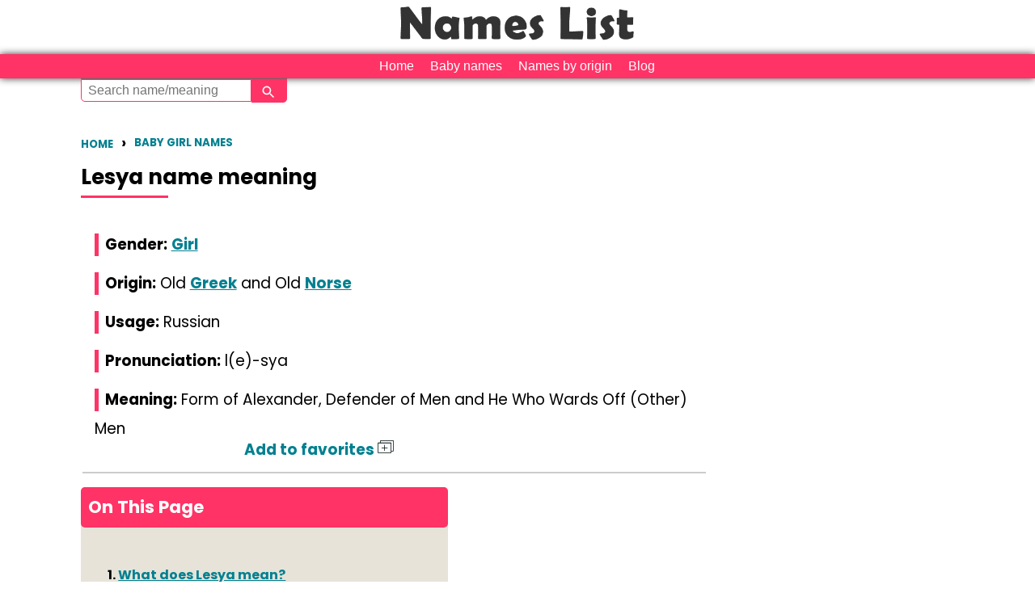

--- FILE ---
content_type: text/html; charset=UTF-8
request_url: https://www.nameslist.org/meaning/baby-name-Lesya
body_size: 28236
content:
<!DOCTYPE HTML>
<html lang="en">
<head>
<meta http-equiv="Content-Type" content="text/html; charset=utf-8">
<title>Name Lesya meaning, origin, popularity</title>
<meta name="Description" content="Meaning of Lesya with valuable insights. Uncover the origin of Lesya and proper pronunciation of Lesya along with popularity, namesakes, similar names, variants and much more to explore ">
<link rel="canonical" href="https://www.nameslist.org/meaning/baby-name-Lesya" />
<link rel="preconnect" href="https://fonts.googleapis.com">
<link rel="preconnect" href="https://fonts.gstatic.com" crossorigin>
<link href="https://fonts.googleapis.com/css2?family=Poppins:ital,wght@0,300;0,400;0,500;0,600;0,700;0,800;0,900&display=swap" rel="stylesheet">
<!--<link href="https://fonts.googleapis.com/css2?family=Open+Sans&display=swap" rel="stylesheet">-->
<style>
@charset "utf-8";/* CSS Document */
body {background:#FFFFFF;font: 13pt/16pt;line-height:1.5em;font-family:'Poppins', sans-serif;color:#000000;margin: 0px 0px 0px 0px;padding: 0px;}html{margin: 0;padding: 0;font-family:'Poppins', sans-serif;}::-webkit-scrollbar {width: 5px;} ::-webkit-scrollbar-track {border-radius: 10px;} ::-webkit-scrollbar-thumb {border-radius: 10px;background: #59ADEA; /* For browsers that do not support gradients */background: -webkit-linear-gradient(135deg, #FFFFFF, #FFFFFF); /* For Safari 5.1 to 6.0 */background: -o-linear-gradient(135deg, #FFFFFF, #FFFFFF); /* For Opera 11.1 to 12.0 */background: -moz-linear-gradient(135deg, #FFFFFF, #FFFFFF); /* For Firefox 3.6 to 15 */background: linear-gradient(135deg, #FFFFFF, #FFFFFF); /* Standard syntax */-webkit-box-shadow: inset 0 0 10px rgba(0,0,0,0.5); }a:link {color:#028090;text-decoration: underline;}a:visited {color:#028090;text-decoration: underline;}a:hover {color:#3d2b56;text-decoration: none;}p{font-family:'Poppins', sans-serif;font-size:14pt;line-height:1.6em;}h1{font-size:26px;color: #010101;font-family:'Poppins', sans-serif;margin-top:-10px;line-height:1.4em;}h2, h3{font-family:'Poppins', sans-serif;margin-top:80px;text-transform:uppercase;width:100%;display:inline-block;}h2{font-size: 22px;}h3{margin-top:50px;font-size: 18px;}h1:after, h2:after, h3:after, #sect_title:after{content: "";width:10%;display:block;border-bottom:3px solid #F36;height:5px;transition: 0.3s;}h1 a:link, h2 a:link, h3 a:link, h4 a:link, h1 a:visited, h2 a:visited, h3 a:visited, h4 a:visited{font-weight:bold;text-decoration:none;}h1 a:hover, h2 a:hover, h3 a:hover, h4 a:hover{font-weight:bold;color:#000;}hr {margin:0px;}h3,h4,p {margin-top:20px;margin-bottom:20px;line-height:1.5em;}.page {max-width:1100px;margin: 0 auto;padding: 0px;}#header {width:100%;text-align:center;}#header img{margin:0 auto;}.menu {width:98%;background:#FFB56A;text-align:right;padding-top:1px;padding-bottom:2px;padding-right:1%;display:inline-block;}.menu a:link {color:#FFF;background:#FF6A8F;padding-left:5px;padding-right:5px;margin-top:2px;display:inline-block;border-radius:5px;border:thin solid #FFF;text-decoration:none;}.menu a:visited {color:#FFF;background:#FF6A8F;padding-left:5px;padding-right:5px;margin-top:2px;display:inline-block;border-radius:5px;border:thin solid #FFF;text-decoration:none;}#browse {min-width:20px;min-height:20px;float:left;background:#C6B99B;padding:2px;margin:1px;text-align:center;border-radius:5px;color:#FFF;}#browse_f {min-width:20px;min-height:20px;float:left;background:#D55780;padding:2px;margin:1px;text-align:center;color:#FFF;border-radius:5px;}#bboth {min-width:20px;min-height:20px;float:left;background:#AAA;padding:2px;margin:1px;text-align:center;color:#FFF;border-radius:5px;}#browse a:link, #browse_f a:link, #browse a:visited, #browse_f a:visited, #bboth a:link, #bboth a:visited {color:#FFF;text-decoration:none;}#side {float:left;width:29%;height:4000px;}#main {float:left;width:1080px;padding-left:10px;padding-right:10px;display: inline-block;}p {margin-top: 15px;}#full {width:100%;display:inline-block;}#right {float:right;}#left {float:left;}#brk {width:100%;display:inline-block;}#srchlist {float:left;text-align:center;width:auto;}#name_bx, #name_bxg, #name_bxm {width:97%;display:inline-block;background:#AAA;color:#EEE;padding: 0% 1% 0% 1%;margin:0% 0% 0.25% 0%;}#name_bxm {color:#F8F5F1;background:#C6B99B;font-size:14px;}#name_bxg {color:#FAEBF0;background:#D55780;font-size:14px;}#name_bx a:link, #name_bxg a:link, #name_bxm a:link, #name_bx a:visited, #name_bxg a:visited, #name_bxm a:visited {color:#FFF;}#name {width:35%;display:inline-block;float:left;font-size:14px;vertical-align:middle;}#name-hn {width:15%;display:inline-block;background:#FBFBFB;}#sr_nm a:link, #sr_nm a:visited {font-family:'Poppins', sans-serif;width:48%;float:left;font-size:18px;font-weight:bold;line-height:1.8em;display:inline-block;background:#FBFBFB;padding:1%;text-decoration:underline;}#sr_nm a:hover{text-decoration:none;}#tag {float:left;background:#FF6A8F;padding-left:5px;padding-right:5px;margin:1px;text-align:center;color:#FFF;border-radius:5px;font-size:12px;vertical-align:middle;}#tag a:link, #tag a:visited, #tag a:hover {padding:10px;text-decoration:none;color:#FFF;}#means {width:60%;display:inline-block;vertical-align:middle;}#prev a:link, #prev a:visited, #next a:link, #next a:visited {float:left;background:#028090;padding:10px 20px;margin:30px 20px 30px 0;text-align:center;color:#FFF;font-size:16px;border-radius:5px;}#prev a:hover, #next a:hover {background:#3d2b56;}#left-ad {float:left;text-decoration:none;display:inline-block;}#left-content {float:left;padding-left:10px;max-width:750px;}#ln {width:100%;display:inline-block;}#srch-box {width:96%;padding:2%;margin-top:5px;margin-bottom:5px;background-color:#F36;color:#FFE6E6;float:left;font-size:12px;display:inline-block;text-align:center;box-shadow:0 0 5px #999;}#opt option, #opt select {float:left;width:130px;padding:5px 10px 5px 10px;line-height:1;border-radius:2px;background-color:#FFE6E6;color:#000;font-size:14px;-webkit-appearance:none;outline:none;}#gse option, #gse select {floqat:left;width:80px;padding:5px 10px 5px 10px;line-height:1;border-radius:2px;background-color:#FFE6E6;color:#000;font-size:14px;-webkit-appearance:none;outline:none;}#input {width:73%;margin-top:5px;background-color:#FFE6E6;font:Verdana, Geneva, sans-serif;font-size:14px;line-height:30px;float:left;}#submit {height:36px;width:24%;margin-top:5px;background-color:#333;font:Verdana, Geneva, sans-serif;font-size:16px;color:#FFF;float:left;}#four-one {width:15%;float:left;display:inline-block;font-size:18px;vertical-align:middle;}#four-two {width:15%;float:left;display:inline-block;vertical-align:middle;}#four-three {width:15%;float:left;display:inline-block;vertical-align:middle;}#four-four {width:50%;float:left;display:inline-block;vertical-align:middle;}#three-one {width:25%;display:inline-block;float:left;font-size:18px;vertical-align:middle;}#three-two {width:15%;display:inline-block;float:left;vertical-align:middle;}#three-three {width:60%;display:inline-block;float:left;font-size:16px;vertical-align:middle;}#cntnt {width:70%;margin-right:1%;float:left;display:block;vertical-align:middle;}#brmore a:link, #brmore a:visited{width:95%;padding:5px;margin-bottom:5px;background:#028090;font-size:18px;color:#FFF;text-align:center;display:inline-block;border:2px solid #028090;border-radius:5px;}#brmore a:hover{background:#3d2b56;text-decoration:none;}#headline {width:100%;display:inline-block;font-size:20px;vertical-align:middle;}#heading {width:100%;display:inline-block;font-size:18px;vertical-align:middle;text-decoration:underline;}#count {width:10%;display:inline-block;background:#555;font-size:16px;color:#FFF;padding:1%;margin:2px;vertical-align:middle;border-radius:5px;}#cntry {width:35%;display:inline-block;background:#FF6A8F;font-size:16px;color:#FFF;padding:1%;margin:2px;vertical-align:middle;border-radius:5px;}#rank {width:35%;display:inline-block;background:#FF6A8F;font-size:16px;color:#FFF;padding:1%;margin:2px;vertical-align:middle;border-radius:5px;}#forsame {width:25%;background:#FBFBFB;display:inline-block;vertical-align:middle;}#vname {width:65%;margin-right:30%;font-size:16px;line-height:20px;margin:1%;padding:5px;display:inline-block;border-radius:5px;}#vshare {width:75%;margin-right:20%;font-size:16px;line-height:20px;padding:5px;margin:1%;display:inline-block;border-radius:10px;}#vimg {width:96%;font-size:16px;line-height:1px;padding:1%;margin:1%;display:inline-block;}#vver {width:20%;margin-left:38%;margin-right:38%;font-size:14px;line-height:14px;padding:1%;margin:1%;display:inline-block;border-radius:5px;}#ln {width:100%;display:inline-block;}#vsub, #vres {height:30px;width:90px;border:1px solid #FFF;border-radius:5px;background-color:#FF6A8F;text-align:center;font:Verdana, Geneva, sans-serif;font-size:18px;color:#FFF;}#cmnt {width:98%;padding:1%;margin-top: 5px;display:inline-block;color:#000;background-color:#DED7C9;border-radius:5px;}#usr {width:98%;padding:1% 2% 1% 0%;float:left;display:inline-block;color:#336;font-weight: bold;text-align: right;}
#cont1, #cont2 {float:left;}#srashi, #snaksh {min-width:20px;min-height:20px;float:left;background:#555;padding:5px;margin:5px;border:1px solid #000;text-align:center;border-radius:5px;color:#FFF;display:inline-block;}#mrashi, #mnaksh {width:400px;padding:3px;margin-top:32px;display: block;background:#555;color:#FFF;font-size:16px;line-height:20px;text-align: center;float:left;border:1px solid #000;border-radius:5px;max-height:320px;z-index: 1020;display:none;position:absolute;}#mnaksh {overflow:scroll;}#pboy, #pgirl {width:48%;padding:1%;float:left;border-radius:5px;overflow:hidden;}#pgirl a:link {background:#FF6A8F;}#pboy a:link {background:#FF6A8F;}#pboy a:link, #pboy a:hover, #pboy a:visited, #pgirl a:link, #pgirl a:hover, #pgirl a:visited {width:98%;padding:1%;float:left;color:#FFF;font-size:14px;line-height:16px;text-decoration:none;}ul.state-list {list-style-type: none;margin: 0;padding: 0;text-align: center;width:100%;height:auto;padding-left:-50px;display:inline-block;overflow-x: scroll;overflow-y: hidden;white-space:nowrap;}ul.state-list li {margin-left:-150px;display: inline-block;height: 150px;margin: 0 1em 1em 0;position: relative;width: 150px;overflow-y: scroll;overflow-x:hidden;}span.state-ranking span {display: table-cell;text-align: center;vertical-align: middle;}.state-ranking {width: auto;opacity: 0;height:150px;overflow-x: scroll;overflow-y: hidden;white-space:nowrap;}span.state-ranking {background: rgba(0,0,0,0.5);color: white;cursor: pointer;display: table;left: 0;position: absolute;top: 0;width: 150px;opacity: 0;height:150px;overflow:scroll;}ul.state-list li:hover span.state-ranking {opacity: 1;}ul.state-list li.span.state-ranking:hover span.state-ranking {opacity: 100;}#varnts {font-size:16px;line-height:27px;}#orgn {background-color:#969;border-radius:1px;padding-top:4px;padding-left:3px;padding-right:5px;}#tests img { max-width:44%; width: auto\9; /* ie8 */ height: auto; vertical-align: bottom; margin:1%;box-shadow:0 0 10px #333;}#rrankings {width:100%;display:inline-block;background:#FF8DA9;font-size:16px;color:#FFF;margin-bottom:1px;vertical-align:middle;}#rankings {width:100%;display:inline-block;background:#FF386A;font-size:16px;color:#FFF;margin-bottom:1px;vertical-align:middle;}#prankings {width:100%;display:inline-block;background:#FF0946;font-size:16px;color:#FFF;margin-bottom:1px;vertical-align:middle;}#yr {width:20%;padding: 0% 0% 0% 1%;border-right: 2px solid #F2EFEA;display: inline-block;line-height: 24px;}#rnk {width:30%;padding: 0% 0% 0% 1%;border-right: 2px solid #F2EFEA;display: inline-block;line-height: 24px;}#cnt {width:40%;padding: 0% 0% 0% 1%;display: inline-block;line-height: 24px;}#rnk1 {width:96%;display:inline-block;background:#F45B69;font-size:16px;line-height:1.8em;color:#FFF;padding:2%;margin:2% 0%;vertical-align:middle;border-radius:5px;}#mainmeaning {width:96%;display:inline-block;background:#F36;font-size:16px;line-height:1.5em;color:#FFF;padding:2%;margin-left:0%;margin-right:0%;margin-bottom:15px;vertical-align:middle;border-radius:5px;}#dw {background-color:#F24A59;padding:2px 8px 2px 8px;border:1px solid #FFF;font-weight:bold;border-radius:5px;}#up {background-color:#1B998B;padding:2px 8px 2px 8px;border:1px solid #FFF;font-weight:bold;border-radius:5px;}#drp {color:#FF9896;background-image: url("https://www.nameslist.org/design/drp.jpg");background-repeat:no-repeat;padding-left:18px;font-style:italic;}#ele {color:#46DECD;background-image: url("https://www.nameslist.org/design/ele.jpg");background-repeat:no-repeat;padding-left:18px;font-style:italic;}#linechart_material {display: inline-block;}#charts{width:92%;max-width:92%;min-height:2px;max-height:300px;float:left;overflow-x: scroll;overflow-y: hidden;white-space:nowrap;display:block;}#newl {background-image:url(speak.png);min-width:18px;min-height:15px;background-size:cover; background-repeat:no-repeat;background-position:center center;display:inline-block; float:left;margin-right:10px; }#charts img {color:#FFF;display:inline-block;/*box-shadow:0 0 10px #666;*/}#more {width:96%;padding:1%;margin:1%;color:#FFF;background-color:#FF6A8F;border-radius:5px;cursor:pointer;}/* Add Animation */@-webkit-keyframes animatetop {from {top:-300px; opacity:0}to {top:0; opacity:1}}@keyframes animatetop {from {top:-300px; opacity:0}to {top:0; opacity:1}}/* The Close Button */.close {color: white;float: right;font-size: 28px;font-weight: bold;}.close:hover,.close:focus {color: #000;text-decoration: none;cursor: pointer;}#ftr {width:98%;padding:1%;display:inline-block;background-color:#FF6A8F;}canvas {display: block;margin: 0 auto;}.sign {font-family:'Poppins', sans-serif;font-size: 80px;padding: 1%;margin-top: 1%;width:98%;display: inline-block;}#nrh, #nfp, #nlk, #nsk {width:96%;padding:2%;margin-bottom:5px;margin-top: 25px;font-size:18px;color:#FFF;text-align:center;color:#FFF;text-decoration:none;display:inline-block;}#nrh a:link, #nrh a:visited, #nrh {color:#FFF;background:#D55780;text-decoration:none;width:92%;display:inline-block;}#nfp a:link, #nfp a:visited, #nfp {color:#FFF;background-color:#FFBB55;text-decoration:none;width:92%;display:inline-block;}#nlk a:link, #nlk a:visited, #nlk {color:#FFF;background:#78D178;text-decoration:none;width:92%;display:inline-block;}#nsk a:link, #nsk a:visited, #nsk {color:#FFF;background-color:#FF59D6;text-decoration:none;width:92%;display:inline-block;}#nrh a:hover {color:#FFF;background:#B52D59;text-decoration:none;width:92%;display:inline-block;}#nfp a:hover {color:#FFF;background-color:#CE7B00;text-decoration:none;width:92%;display:inline-block;}#nlk a:hover {background:#3AAB3A;text-decoration:none;width:92%;display:inline-block;}#nsk a:hover {color:#FFF;background-color:#B70089;text-decoration:none;width:92%;display:inline-block;}#footer{position:relative;width:100%;padding:5% 0;margin-top:80px;color:#9B9B9B;background-color:#2B0015;display:flex;flex-wrap:wrap;align-items:center;justify-content:center;column-gap:20px;}#footer a{font-weight:bold;}#footer #copyright{font-size:8pt;flex:0 0 100%;text-align:center;}#footer #cptpage {display:flex;align-items:center;justify-content:center;padding:3% 0;flex:1;}#footer #cptpage a{color:#FFF;text-decoration: none;}#footer #cptpage a:hover{text-decoration: underline;}#footer #cptpage a:not(:last-child):after{content:"\2758";padding: 0 15px 0 15px;color:#555;}#footer .footer-heading{font-weight:300;text-transform:uppercase;}#footer #other-sites {display:flex;flex-direction:column;align-items: center;flex:1;border-right:2px solid #555;border-radius:2px;}#footer #other-sites a{color:#FFFFFF;text-decoration: none;}#footer #other-sites a:hover {color:#FFFFFF;text-decoration: underline;}#addnsbtn {padding:1%;padding-left: 10px;padding-right: 10px;height:18px;font-size: 14px;line-height: 18px;color:#FFF;display: inline-block;overflow: hidden;border-radius: 5px;/*border-radius: 40px 0px 0px 40px;*/}#addnsbtn {background-image: linear-gradient(to bottom right, #ADC65E, #7D9434);background-color: #7D9434;}#m_title, #m_title a:link, #m_title a:visited, #m_name, #m_name a:link, #m_name a:visited {color:#028090;}#f_title, #f_title a:link, #f_title a:visited, #f_name, #f_name a:link, #f_name a:visited{color:#028090;}#mf_title, #mf_title a:link, #mf_title a:visited, #mf_name, #mf_name a:link, #mf_name a:visited{color:#028090;}#m_title a:hover, #f_title a:hover, #mf_title a:hover{color:#3d2b56;text-decoration:none;}.trend_art{width:100%; display:inline-block;}.trend_art a:link,.trend_art a:hover, .trend_art a:visited {width:100%;color:#555;text-decoration:underline;}.rel_art{width:48%; margin:1%; float:left;font-family:'Poppins', sans-serif;display:inline-block;overflow:hidden;text-decoration:underline;}.rel_art img {width:100%;object-fit:contain;border-radius:10px;border-bottom:none;}.rel_art img:hover {box-shadow:0 0 5px #333;}.title_art{font-size:15pt;font-weight:bold;width:100%;padding:1% 0 2% 0;line-height:1.5em;display:inline-block;vertical-align:middle;}#side .rel_art{width:98%;}.title_art a:link, .title_art a:visited {text-decoration:underline;}.title_art a:hover{text-decoration:none;color:#000;}#sect_title{font-size:18pt;font-weight:bold;font-family:'Poppins', sans-serif;width:94%;margin:5% 3% 0 3%;display:inline-block;}
#add.bSex{stroke:#71C0EF;fill:#FFFFFF;}#add.gSex{stroke:#e65fa2;fill:#FFFFFF;}#add.uSex{stroke:#67C7BC;fill:#FFFFFF;}#add{stroke:#67C7BC;fill:#FFFFFF;}#add.bSex:hover{stroke:#71C0EF;fill:#71C0EF;}#add.gSex:hover{stroke:#e65fa2;fill:#e65fa2;}#add.uSex:hover{stroke:#67C7BC;fill:#67C7BC;}#add:hover{stroke:#67C7BC;fill:#67C7BC;}#remove.bSex{stroke:#71C0EF;fill:#71C0EF;}#remove.gSex{stroke:#e65fa2;fill:#e65fa2;}#remove.uSex{stroke:#67C7BC;fill:#67C7BC;}#remove svg{stroke:#67C7BC;fill:#67C7BC;}.d-div{width:100%;height:1px;display:inline-block;margin:0;padding:0;}.author-snippet{width:100%;display:inline-block;}.author-snippet img{border-radius: 50%;width:60px;height:60px;float:left;margin-right:10px;}.author-name{margin-top:5px;font-size:12pt;line-height:1.4em;}.updated-on{font-size:12pt;line-height:1.8em;}#footer{justify-content:top;align-items:flex-start;}#sitelinks, #siteinfo{flex:1;display:flex;flex-direction:column;align-items: left;padding-left:5%;line-height:1.8em;flex:1;/*border-right:2px solid #555;*/border-radius:2px;}#sitelinks a{color:#FFF;text-decoration:none;}#sitelinks a:hover{text-decoration:underline;}#footer #cptpage a:not(:last-child):after{content:"";padding: 0;}#footer #cptpage, #footer #other-sites{flex-direction:column;align-items:flex-start;justify-content:left;line-height:1.8em;}#social-pages{margin-top:30px;}#social-pages .instagram{height:34px;width:34px;margin-bottom:-2px;margin-top:-2px;}#social-pages .youtube{height:110px;width:110px;margin-bottom:-40px;margin-top:-40px;padding:0 10px;overflow:hidden;}#social-pages .pinterest{padding:0 10px;overflow:hidden;}@media screen and (max-width: 1100px) {#main {width:96%;padding-left:2%;padding-right:2%;}#cntnt {width: -webkit-calc(98% - 350px);width: -moz-calc(98% - 350px);width: calc(98% - 350px);float:left;}#side{width:320px;float:left;height:auto;}}@media screen and (max-width: 900px) {body {font: 18px;max-width:100%;display:inline-block;}h1:after, h2:after, h3:after, #sect_title:after{width:30%;}p{font-size:14pt;line-height:1.6em;}.page {width:92%;padding:0 4%;}#main {width:100%;max-width:100%;padding-left:0%;padding-right:0%;}#cntnt {width:100%;margin-right:0%;float:left;display:inline-block;vertical-align:middle;}#side {float:left;width:98%;height:auto;}#mrashi, #mnaksh {width:98%;position:absolute;}#cntnt img { max-width:100%; width: auto\9; /* ie8 */ height: auto; vertical-align: bottom; }#name_bx, #name_bxg, #name_bxm {width:96%;border-radius:0px;overflow:hidden;font-size:14px;padding: 0% 1% 0% 1%;margin:0% 0% 0.15% 0%;display: inline-block;}#name{width:35%;display:inline-block;float:left;font-size:14px;vertical-align:middle;}#rnk1 {width:96%;display:inline-block;background:#F45B69;font-size:16px;line-height:1.8em;color:#FFF;padding:2%;margin:2% 0%;vertical-align:middle;border-radius:5px;}#mainmeaning {width:96%;display:inline-block;background:#F36;font-size:16px;line-height:1.8em;color:#FFF;padding:2%;margin-left:0%;margin-right:0%;margin-bottom:15px;vertical-align:middle;border-radius:5px;}#nat_sid {overflow:hidden;}#four-two, #four-three, #four-four, #three-two, #three-three, #means {font-size:14px;}#four-one, #three-one {font-size:16px;}#charts {width:350px;}#push {position:sticky;height:120px;width:100%;text-align: center;right: 0px;bottom:0px;display:block;background-color: #356C6D;z-index: 1000;}#men {width:96%;padding:1%;}.rel_art{width:100%;margin:0 0 5% 0;}#sect_title{font-size:16pt;width:100%;margin:8% 0% 5% 0%;}#footer{flex-direction:column;padding:10% 0;}#footer #other-sites{border-right:0;border-bottom:2px solid #222;border-radius:2px;padding-bottom:2em;margin-bottom:1em;}#footer #cptpage {flex:1;}#sitelinks, #siteinfo{width:70%;border-right:0;align-items:start;text-align:left;row-gap:0.5rem;border-bottom:2px solid #333;border-radius:2px;padding:0 0 2em 0;margin-left:10%;margin-bottom:1em;}#footer #other-sites{width:100%;border-bottom:2px solid #333;}#footer #cptpage{text-align:left;justify-content:start;align-content:flex-start;padding:0;}#copyright{width:100%;text-align:center;}#social-pages{max-height:60px;width:120%;margin-top:30px;margin-bottom:20px;overflow:hidden;}#social-pages .instagram{height:40px;width:40px;margin-bottom:-10px;margin-top:0px;}#social-pages .youtube{height:140px;width:140px;margin-bottom:-62px;margin-top:-48px;padding:0 7px;overflow:hidden;}#social-pages .pinterest, #social-pages .facebook{padding:0 6px;overflow:hidden;height:34px;width:34px;margin-bottom:-6px;margin-top:0px;}}@charset "utf-8";
tr:nth-child(even) {background-color: #E7E3D9;}tr a:link, tr a:hover, tr a:visited {color: #028090;font-weight: bold;font-style: normal;}.nTitle {white-space: nowrap;font-size:16px;margin-right: 10px;display: inline-block;}table {font-size:13px;font-family:'Poppins', sans-serif;width:98%;}th {text-align:left;padding:5px 10px;color: #FFF;background-color: #F36;}td {padding-right:10px; padding-top:5px; padding-bottom:5px;font-style: italic;}.breadcrumb{font-size:10pt;line-height:24px;list-style-type:none;padding:0 0 0 0;width:100%;display:inline-block;}.breadcrumb li{float:left;margin:0 10px 0 0;text-transform:uppercase;font-weight:bold;}.breadcrumb li a:link, .breadcrumb li a:visited{text-decoration:none;line-height:24px;font-weight:bold;}.breadcrumb li a:hover{color:#333;font-weight:bold;}.breadcrumb li:not(:last-child):after {content:"\203A";font-size:14pt;line-height:24px;margin:0 0 0 10px;}.filterBar{width:98%;padding:1%;display: inline-block;}.browse, .browseBoy, .browseGirl, .currentPage {float:left;padding: 0.5%;margin: 0.2%;width: 5.8%;text-align: center;color: #000;border: solid 1px #000;background-color: #4CB3A0;background-image: linear-gradient(45deg, #4CB3B0, #4CB3A0);border-radius: 10px 10px 0px 10px;}.browseBoy {background-color: #3399FF;background-image: none;border: solid 1px #0E86FF;}.browseGirl {background-color: #F9069B;background-image: none;border: solid 1px #D80586;}.currentPage {background-color: #FFFFFF;background-image: none;}.browse a:link, .browse a:hover, .browse a:visited,.browseBoy a:link, .browseBoy a:hover, .browseBoy a:visited,.browseGirl a:link, .browseGirl a:hover, .browseGirl a:visited {color: #FFF;}.currentPage a:link, .currentPage a:visited {color: #028090;font-weight: bold;background-color: #FFF;}.genderPicker{color#000;float:left;padding: 0.5%;margin: 0.2%;width: 10%;text-align: center;border-radius: 5px 5px 0px 0px;}#origin {float:left;padding: 1%;margin: 0.2%;idth:30%;background-color: #FFF;font-size: 16px;text-align: center;border-radius: 5px 5px 0px 0px;}#regionalOrigin{float:left;padding: 0.7%;margin: 0.2%;width:25%;background-color: #FFF;font-size: 16px;text-align: center;border-radius: 5px 5px 0px 0px;}.mcol {padding-top: 0.8%;background-color: #3399FF;border:solid 1px #3399FF;}.gcol {padding-top: 0.8%;background-color: #F9069B;border:solid 1px #F9069B;}.acol {padding-top: 0.8%;background-color: #4CB3A0;border:solid 1px #4CB3A0;}.dcol {color: #000;border:solid 1px #000;}.gcol a:link,.mcol a:link,.acol a:link,.acol a:hover.gcol a:hover.mcol a:hover,.gcol a:visited,.mcol a:visited,.acol a:visited{color:#FFF;text-decoration:none;}.genderPicker.acol:hover{background-color:#3F9686;text-decoration:none;}.genderPicker.mcol:hover{background-color:#0E86FF;text-decoration:none;}.genderPicker.gcol:hover{background-color:#D80586;text-decoration:none;}.gSex, .bSex, .uSex{width:3px;height:20pt;display: block;float:left;background-color: #028090;margin-right: 5px;}.bSex{background-color: #028090;}.uSex{background-color: #028090;}.bSign, .gSign, .uSign {width:25px;color:#FFF;margin:0.5%;font-size: 12px;font-style: normal;font-weight: bolder;text-align: center;border-radius: 100pt;display: inline-block;}.bSign {background-color: #3399FF;}.gSign {background-color: #F9069B;}.uSign {background-color: #4CB3A0;}.nTitle {white-space: nowrap;font-size:16px;margin-right: 10px;display: inline-block;}.active_page, .pagination a:link, .pagination a:visited {min-width:3%;padding:0.1% 1%;margin: 0% 0.2%;color: #FFF;display: inline-block;text-align: centepaginar;border-radius: 4px;background-color: #028090;background-image: linear-gradient(45deg, #4CB3B0, #419989);border: solid 1px #3C8E7F;border-radius: 5px;}.active_page {color: #000;background-color: #FFF;background-image: none;border: solid 1px #000;font-weight: bold;display: inline-block;text-align: center;}.halfPage {width:48%;margin:1%;float:left;}.paginationBar {margin: 8% 0.5%;display: inline-block;width:99%;}ul.bottomBrowse {  font-family:'Poppins', sans-serif; padding: 1px 2px 1px 2px;  list-style: none;  color:#000;}ul.bottomBrowse li {  display: inline-block;  font-size: 13px;  margin: 0.5% 3%;}ul.bottomBrowse li a:link, ul.bottomBrowse li a:visited{color:#028090;font-weight: bold;}ul.bottomBrowse li a:hover {font-weight: bold;}ul.bottomBrowse li+li:before {  margin: 0.5% 3%;  color: black;  content: '\007C';}ul.listHeadings {float:left;font-family:'Poppins', sans-serif;font-weight: bold;width:48%;padding: 1%;list-style-type: none;color:#000;}ul.listHeadings li {  font-size: 15px;padding: 4% 2%;border-bottom: solid 1px #DDD;}ul.listHeadings ul li {padding:0.5%;list-style-type:none;border-bottom: 0px;}.backGirl, .backGirl a:link, .backGirl a:visited {color:#FFF;background-color: #F9069B;}.backBoy, .backBoy a:link, .backBoy a:visited {color:#FFF;background-color: #3399FF;}.genderBoy, .genderBoy a:link, .genderBoy a:visited {color:#028090;}.genderGirl, .genderGirl a:link, .genderGirl a:visited {color:#028090;}.uLine {text-decoration: underline;}.ms_f {width:98%;padding:1%;float:left;}.ms_f img {width:40%;margin-right:1%;float:left;}.te_t a:link, .te_t a:hover, .te_t a:visited {color:#028090;font-size:18px;margin-bottom:10px;font-weight:bold;display:inline-block;}#favoriteBar{position:relative;float:right;padding:3px 8px;z-index:999;background-color:#FF3366;color:#FFFFFF;display:none;border-radius:0px 0px 5px 5px;border-top:solid 1px #666;}#favoriteBar a:link,#favoriteBar a:hover,#favoriteBar a:visited {color:#FFF;text-decoration:none;}@media screen and (max-width: 768px) {.filterBar{width:100%;padding:1% 0;}.browse,.browseBoy,.browseGirl, .currentPage {font-size:12pt;padding: 0.2% 1%;margin: 0.2%;width: 8%;}mcol, .gcol, .acol, .dcol {padding: 0.2%;}.genderPicker {padding: 1.6%;margin: 0.2%;width: 19%;}#regionalOrigin{width:95%;}#origin {width:30%;padding:2% 0.5%}.pagination a:link, .pagination a:hover, .pagination a:visited, .active {min-width:5%;margin: 1% 0.2%;}ul.listHeadings li {padding: 8% 1%;}.ms_f {width:98%;padding:1%;float:left;}#favoriteBar{position:fixed;right:0;top:0;margin-top:42px;margin-right:5px;border:0px;z-index:999;}}@charset "UTF-8";
#men {
	display:none;
	width:98%;
	padding:1%;
	font-size:16px;
	text-align:center;
	color:#333;
	cursor: pointer;
}
#header img{
	width:300px;
	height:60px;
}
#MenuBar1 {
	width:98%;
	padding: 0% 1%;
	background-color:#F36;
	display:inline-block;
	box-shadow:0 0 10px #333;
	text-align:center;
	margin:0 auto;
	z-index:1000;
}
ul.MenuBarHorizontal
{
	margin:0px;
	padding:0px;
	list-style-type: none;
	font-size: 100%;
	cursor: default;
	z-index:1000;
}
/* Set the active Menu Bar with this class, currently setting z-index to accomodate IE rendering bug: http://therealcrisp.xs4all.nl/meuk/IE-zindexbug.html */
ul.MenuBarActive
{
	z-index: 1000;
}
/* Menu item containers, position children relative to this container and are a fixed width */
ul.MenuBarHorizontal li
{
	margin: 0;
	padding: 0;
	list-style-type: none;
	font-size: 100%;
	position: relative;
	text-align: left;
	cursor: pointer;
	font-family: 'Montserrat', sans-serif;
	display:inline-block;
}
/* Submenus should appear below their parent (top: 0) with a higher z-index, but they are initially off the left side of the screen (-1000em) */
ul.MenuBarHorizontal ul
{
	margin: 0;
	padding: 0;
	list-style-type: none;
	font-size: 100%;
	background-color:#F36;
	z-index: 1020;
	cursor: pointer;
	position: absolute;
	text-align: left;
	left: -1000em;
	box-shadow:0 0 10px #333;
}
/* Submenu that is showing with class designation MenuBarSubmenuVisible, we set left to auto so it comes onto the screen below its parent menu item */
ul.MenuBarHorizontal ul.MenuBarSubmenuVisible
{
	left: auto;
}
/* Menu item containers are same fixed width as parent */
ul.MenuBarHorizontal ul li
{
	width:100%;
	white-space: nowrap;
	text-align: left;
	font-family: 'Actor', sans-serif;
	display:inline-block;
	cursor: pointer;
}
/* Submenus should appear slightly overlapping to the right (95%) and up (-5%) */
ul.MenuBarHorizontal ul ul
{
	position: absolute;
	margin: -5% 0 0 95%;
}
/* Submenu that is showing with class designation MenuBarSubmenuVisible, we set left to 0 so it comes onto the screen */
ul.MenuBarHorizontal ul.MenuBarSubmenuVisible ul.MenuBarSubmenuVisible
{
	left: auto;
	top: 0;
}

/*******************************************************************************

 DESIGN INFORMATION: describes color scheme, borders, fonts

 *******************************************************************************/

/* Submenu containers have borders on all sides */
ul.MenuBarHorizontal ul
{
	border: 0px solid #CCC;
}
/* Menu items are a light gray block with padding and no text decoration */
ul.MenuBarHorizontal a
{
	font-size:16px;
	display: block;
	cursor: pointer;
	background-color:#F36;
	padding:0.2em 0.5em;
	color: #FFF;
	text-decoration: none;
}
ul.MenuBarHorizontal
{
	font-size:14px;
	display: block;
	cursor: pointer;
	background-color:#F36;
	color: #FFF;
	text-decoration: none;
}
/* Menu items that have mouse over or focus have a blue background and white text */
ul.MenuBarHorizontal a:hover, ul.MenuBarHorizontal a:focus
{
	background-color:#333;
	color: #FFF;
	box-shadow:0 0 10px #333;
	display: block;
}
/* Menu items that are open with submenus are set to MenuBarItemHover with a blue background and white text */
ul.MenuBarHorizontal a.MenuBarItemHover, ul.MenuBarHorizontal a.MenuBarItemSubmenuHover, ul.MenuBarHorizontal a.MenuBarSubmenuVisible
{
	background-color: #333;
	color: #FFF;
}

/*******************************************************************************

 SUBMENU INDICATION: styles if there is a submenu under a given menu item

 *******************************************************************************/

/* Menu items that have a submenu have the class designation MenuBarItemSubmenu and are set to use a background image positioned on the far left (95%) and centered vertically (50%) */
ul.MenuBarHorizontal a.MenuBarItemSubmenu
{
	background-image: url(SpryMenuBarDown.gif);
	background-repeat: no-repeat;
	background-position: 95% 50%;
}
/* Menu items that have a submenu have the class designation MenuBarItemSubmenu and are set to use a background image positioned on the far left (95%) and centered vertically (50%) */
ul.MenuBarHorizontal ul a.MenuBarItemSubmenu
{
	background-image: url(SpryMenuBarRight.gif);
	background-repeat: no-repeat;
	background-position: 95% 50%;
}
/* Menu items that are open with submenus have the class designation MenuBarItemSubmenuHover and are set to use a "hover" background image positioned on the far left (95%) and centered vertically (50%) */
ul.MenuBarHorizontal a.MenuBarItemSubmenuHover
{
	background-image: url(SpryMenuBarDownHover.gif);
	background-repeat: no-repeat;
	background-position: 95% 50%;
}
/* Menu items that are open with submenus have the class designation MenuBarItemSubmenuHover and are set to use a "hover" background image positioned on the far left (95%) and centered vertically (50%) */
ul.MenuBarHorizontal ul a.MenuBarItemSubmenuHover
{
	background-image: url(SpryMenuBarRightHover.gif);
	background-repeat: no-repeat;
	background-position: 95% 50%;
}

#searchButton {
	float:left;
	margin-top: 10px;
	margin-left: 0px;
	width:5%;
	height:30px;
	display:none;
	}
	#searchBarTop {
		position: relative;
		float:left;
		margin-left: 10px;
		width:255px;
		display: inline-block;
		border-top:solid 1px #666;
	}
	#searchBarTop input {
		padding: 1.5% 0.5% 1.5% 3%;
		font-size: 16px;
		width:200px; 
		float:left;
		border:solid 1px #F36;
		border-radius: 0px 0px 0px 5px;
	}
	#searchSubmit svg {
		float:left;
		margin-top: 2px;
		margin-left:10px;
		width:20px;
		height:20px;
	}
	#searchSubmit {
		padding: 0.6%;
		width:44px;
		height: 29px;
		float:left;
		background: #F36;
		border:none;
		text-decoration:none;
		border-radius: 0px 0px 5px 0px;
	}
@media screen and (max-width: 768px) {
	#top-pl {
		width:100%;
		height: 40px;
		position: fixed;
		display: block;
		background-color: #FFF;	
		z-index: 1200;	
		border-bottom: 2px solid #F36;
		margin-top: 0px;
	}
	#header {
		width:85%;
		height: 40px;
		float: left;
		z-index: 1030;
		display: inline-block;
		background-color: #FFF;
	}
	#header img {
		height:auto;
		width:auto;
		margin-top: 1%;
		max-width: 80%;
        max-height: 80%;
        display: block;
	}
	#men {
		width:17%;
		height:25px;
		float: left;
		padding: 0%;
		margin-top: 8px;
		font-size: 25px;
		font-weight: bold;
		display:inline-block;
		border-right:1px solid #DDD;	
		cursor: pointer;
	}
	#MenuBar1 
	{
		display:none;
		background-color:#F36;
		background-image: linear-gradient(45deg, #F36, #F38);
		box-shadow:0 0 0px #333;
		border-bottom: 2px solid #333;
	}
	#searchButton {
		float:left;
		margin-top: 8px;
		margin-left: 0px;
		padding-left: 4%;
		width:30px;
		height:25px;
		border-left:1px solid #DDD;	
		display: inline-block;
	}
	#searchButton svg {
		width:25px;
		height:25px;		
	}
	ul.MenuBarHorizontal li
	{
		text-align: left;
		width:98%;
		display:inline-block;
		background-color: transparent;
		margin: 1% 0% 1% 5%;
		cursor: pointer;
	}
	ul.MenuBarHorizontal li a
	{
		padding:1% 0.5% 1% 2%;
		display:inline-block;
		color: #FFF;
		background-color: transparent;
		cursor: pointer;
	}
	ul.MenuBarHorizontal ul li
	{
		width:28%;
		display:inline-block;
		font-family: 'Actor', sans-serif;
		background-color:transparent;
		float: left;
		margin: 0.5% 0.5% 0.5% 10%;
		cursor: pointer;
	}
	ul.MenuBarHorizontal ul li a
	{
		display:inline-block;
	}
	ul.MenuBarHorizontal li:hover, ul.MenuBarHorizontal li:focus, ul.MenuBarHorizontal a:hover, ul.MenuBarHorizontal a:focus
	{
		color:#000;
		background-color:transparent;
		display: inline-block;
		box-shadow:0px 0px 0px #333;
		text-decoration: underline;
	}
	ul.MenuBarHorizontal a.MenuBarItemHover, ul.MenuBarHorizontal a.MenuBarItemSubmenuHover, ul.MenuBarHorizontal a.MenuBarSubmenuVisible
	{
		background-color: transparent;
		text-decoration: underline;
		color: #000;
	}
	ul.MenuBarHorizontal ul
	{
		width:100%;
		position:relative;
		left: 0em;
		cursor: pointer;
	}
	.page {
		margin-top: 50px;
		display: inline-block;
	}
	#searchBarTop {
		position: fixed;
		left:0;
		top:0;
		width:100%;
		margin-top:41px;
		text-align: center;
		display: none;
		margin-left: 0px;
		border-top:0px;
		z-index: 1200;
	}
	#searchBarTop input {
		padding: 0% 3%;
		font-size: 16px;
		width:77%; 
		height:36px;
		float:left;
		border:solid 1px #F36;
		border-radius: 0px;
	}
	#searchSubmit svg {
		margin:auto;
		display:block;
		width:34px;
		height:34px;
	}
	#searchSubmit {
		text-align: center;
		padding: 0% 0% 0% 4%;
		width:16.5%;
		height:38px;
		display: inline-block;
		float:left;
		background: #F36;
		border-radius: 0px;
	}
}
/*******************************************************************************

 BROWSER HACKS: the hacks below should not be changed unless you are an expert

 *******************************************************************************/

/* HACK FOR IE: to make sure the sub menus show above form controls, we underlay each submenu with an iframe */
ul.MenuBarHorizontal iframe
{
	position: absolute;
	z-index: 1010;
	filter:alpha(opacity:0.1);
}
/* HACK FOR IE: to stabilize appearance of menu items; the slash in float is to keep IE 5.0 from parsing */
@media screen, projection
{
	ul.MenuBarHorizontal li.MenuBarItemIE
	{
		display: inline;
		f\loat: left;
		background: #FFF;
	}
}
</style>
<meta name="viewport" content="width=device-width, initial-scale=1.0, minimum-scale=1">
<meta http-equiv="X-UA-Compatible" content="IE=Edge"/>
<meta name="apple-mobile-web-app-capable" content="yes"/>
<meta name="mobile-web-app-capable" content="yes"/>
<link rel="icon" href="https://www.nameslist.org/favicon.ico" type="image/x-icon">
<link rel="icon" sizes="36x36" href="https://www.nameslist.org/android-icon-36x36.png" />
<link rel="icon" sizes="48x48" href="https://www.nameslist.org/android-icon-48x48.png" />
<link rel="icon" sizes="72x72" href="https://www.nameslist.org/android-icon-72x72.png" />
<link rel="icon" sizes="96x96" href="https://www.nameslist.org/android-icon-96x96.png" />
<link rel="icon" sizes="144x144" href="https://www.nameslist.org/android-icon-144x144.png" />
<link rel="icon" sizes="192x192" href="https://www.nameslist.org/android-icon-192x192.png" />
<link rel="apple-touch-icon" href="https://www.nameslist.org/apple-icon-57x57.png">
<link rel="apple-touch-icon" sizes="76x76" href="https://www.nameslist.org/apple-icon-76x76.png">
<link rel="apple-touch-icon" sizes="120x120" href="https://www.nameslist.org/apple-icon-120x120.png">
<link rel="apple-touch-icon" sizes="152x152" href="https://www.nameslist.org/apple-icon-152x152.png">
<link rel="apple-touch-icon" sizes="180x180" href="https://www.nameslist.org/apple-icon-180x180.png">


<!-- Google tag (gtag.js) -->
<script async src="https://www.googletagmanager.com/gtag/js?id=G-MCJ48EPF7G"></script>
<script>
  window.dataLayer = window.dataLayer || [];
  function gtag(){dataLayer.push(arguments);}
  gtag('js', new Date());

  gtag('config', 'G-MCJ48EPF7G');
</script>


<script data-grow-initializer="">!(function(){window.growMe||((window.growMe=function(e){window.growMe._.push(e);}),(window.growMe._=[]));var e=document.createElement("script");(e.type="text/javascript"),(e.src="https://faves.grow.me/main.js"),(e.defer=!0),e.setAttribute("data-grow-faves-site-id","U2l0ZTo0MGQyNTJkMS1mZTE4LTQ5M2YtOTRiZS0zZWNhZWNkMWU3ZjM=");var t=document.getElementsByTagName("script")[0];t.parentNode.insertBefore(e,t);})();</script>


<script type="text/javascript" async="async" data-noptimize="1" data-cfasync="false" src="//scripts.scriptwrapper.com/tags/40d252d1-fe18-493f-94be-3ecaecd1e7f3.js"></script>

</head>
<body>
<div id="top-pl">
<div id="header">
<div id="men" onClick="expand('MenuBar1')">&#9776;</div><a href="https://www.nameslist.org/"><img alt="Nameslist Logo" src="https://www.nameslist.org/design/logo.png"></a>
</div>
<div id="MenuBar">
<ul id="MenuBar1" class="MenuBarHorizontal">
  <li><a href="https://www.nameslist.org/">Home</a></li>
  <li><a href="https://www.nameslist.org/baby-names.html">Baby names</a>
  <ul>  
	  <li><a href="https://www.nameslist.org/popular-baby-names.html">Most popular names</a></li>
	  <li><a href="https://www.nameslist.org/unique-baby-names.html">Unique baby names</a></li>
	  <li><a href="https://www.nameslist.org/boys-names.html">Baby boy names</a></li>
	  <li><a href="https://www.nameslist.org/girls-names.html">Baby girl names</a></li>
	  <li><a href="https://www.nameslist.org/unisex-baby-names/">Unisex baby names</a></li>
	  <li><a href="https://www.nameslist.org/celebrity-baby-names/">Celebrity Baby names</a></li>
  </ul>
  </li>
  <li><a href="https://www.nameslist.org/baby-names.html">Names by origin</a>
  <ul>  
	  <li><a href="https://www.nameslist.org/african-baby-names.html">African names</a></li>
	  <li><a href="https://www.nameslist.org/arabic-baby-names.html">Arabic names</a></li>
	  <li><a href="https://www.nameslist.org/biblical-baby-names.html">Biblical names</a></li>
	  <li><a href="https://www.nameslist.org/dutch-baby-names.html">Dutch names</a></li>
	  <li><a href="https://www.nameslist.org/english.html">English names</a></li>
	  <li><a href="https://www.nameslist.org/french-baby-names.html">French names</a></li>
	  <li><a href="https://www.nameslist.org/german-baby-names.html">German names</a></li>
	  <li><a href="https://www.nameslist.org/hebrew-baby-names.html">Hebrew names</a></li>
	  <li><a href="https://www.nameslist.org/indian.html">Indian names</a></li>
	  <li><a href="https://www.nameslist.org/irish-baby-names.html">Irish names</a></li>
	  <li><a href="https://www.nameslist.org/italian-baby-names.html">Italian names</a></li>
	  <li><a href="https://www.nameslist.org/portuguese-baby-names.html">Portuguese names</a></li>
	  <li><a href="https://www.nameslist.org/scottish-baby-names.html">Scottish names</a></li>
	  <li><a href="https://www.nameslist.org/spanish-baby-names.html">Spanish names</a></li>
  </ul>
	</li>
  <li><a href="https://www.nameslist.org/article/">Blog</a></li>
</ul>
<div id="searchButton"><svg viewbox="0 0 24 24" fill="#333"><path d="M15.5 14h-.79l-.28-.27A6.471 6.471 0 0 0 16 9.5 6.5 6.5 0 1 0 9.5 16c1.61 0 3.09-.59 4.23-1.57l.27.28v.79l5 4.99L20.49 19l-4.99-5zm-6 0C7.01 14 5 11.99 5 9.5S7.01 5 9.5 5 14 7.01 14 9.5 11.99 14 9.5 14z"></path></svg></div>
</div>
</div>
<div class="page">
    
  <div id="searchBarTop"><form action="https://www.nameslist.org/results.php" method="POST"><input type="text" id="searchText" name="query" placeholder="Search name/meaning"/><button id="searchSubmit"><svg viewbox="0 0 24 24" fill="#FFF"><path d="M15.5 14h-.79l-.28-.27A6.471 6.471 0 0 0 16 9.5 6.5 6.5 0 1 0 9.5 16c1.61 0 3.09-.59 4.23-1.57l.27.28v.79l5 4.99L20.49 19l-4.99-5zm-6 0C7.01 14 5 11.99 5 9.5S7.01 5 9.5 5 14 7.01 14 9.5 11.99 14 9.5 14z"></path></svg></button></form></div>
<div id="favoriteBar"></div><div style="width:100%;display:inline-block;">
</div>	<style type="text/css">@import url('https://fonts.googleapis.com/css2?family=Actor&display=swap');a:link{color:#028090;text-decoration:underline;}.gSex a:link, .bSex a:link, .uSex a:link, .genderBoy a:link, .genderGirl a:link, .gSex a:visited, .bSex a:visited, .uSex a:visited, .genderBoy a:visited, .genderGirl a:visited{color:#028090;text-decoration:underline;}tr a:link, tr a:hover, tr a:visited {color: #028090;text-decoration: none;font-weight: bold;font-style: normal;}table {font-size:12pt;width:100%;}th {text-align:left;padding:1%;color: #FFF;background-color: #F36;}td {padding:1%;}ul.bottomBrowse {  font-family: 'Actor', sans-serif;  padding: 1px 2px 1px 2px;  list-style: none;  color:#000;}ul.bottomBrowse li {  display: inline-block;  font-size: 13px;  margin: 0.5% 3%;}ul.bottomBrowse li a:link, ul.bottomBrowse li a:visited{text-decoration: none;color:#028090;font-weight: bold;}ul.bottomBrowse li a:hover {text-decoration: underline;font-weight: bold;}ul.bottomBrowse li+li:before { margin: 0.5% 3%;  color: black;  content: '\007C';}ul.listHeadings {float:left;width:48%;padding: 0%;list-style-type: none;color:#515151;}ul.listHeadings li {  font-size: 14pt;padding: 4% 0%;border-bottom: solid 1px #DDD;}ul.listHeadings ul li {padding:0.5%;list-style-type:none;border-bottom: 0px;}ul.similarNames, ul.similarLists{font-weight: normal;width:100%;}ul.similarNames li, ul.similarLists li {padding:2% 0%; line-height:1.5em;}.similarNames{width:100%; font-size:14pt;line-height:1.5em;}.similarNames a:link,.similarNames a:hover,.similarNames a:visited { font-size:14pt;font-weight: bold;}.similarLists a:link,.similarLists a:visited {color:#028090; font-size:14pt;font-weight: bold;transition:0.5s;}.similarLists a:hover{text-decoration: none}.mainImage {width:100%;}.mainImage img {width: 90%; margin:5%; border-radius:10px; border:solid 5px #F36; float: left; clear: both;}.nameTitle {font-family: 'Sriracha', cursive;font-size: 32px;text-align: center;color: #4CB3A0;margin-bottom:b 0px;}.meaningHeader {padding: 2%;margin: 0.2%;width: 98%;border-bottom:solid 2px #CCC;}.meaningHeader a:link, .meaningHeader a:visited{color:#028090;}.meaningHeader img {width:1em;height:1em;}.dataTop {font-size: 14pt;}.dataTop strong {color: #000000;line-height: 1.5em; border-left:solid 5px #F36; margin:10px 0; padding-left:8px; display:inline-block;font-style: normal;text-align: right;}.additionalInfo a:link, .additionalInfo a:visited {float:left;padding:0.5% 3% 0.5% 1%;margin:1% 0%;min-width:10%;background-color: #028090;color: #FFF;display: inline-block;text-decoration: none;clear: both;transition: 0.8s;}.additionalInfo a:hover {min-width:90%;margin:1% 0%;padding:0.5% 3% 0.5% 1%;background-color: #FF3366;text-align: center;transition: 0.8s;}.historyStats {width:98%;padding: 1%;background-color: #CBE8E3;display: inline-block;}#nameToFavorites{margin-left:25%;margin-top:1%; color:#028090; font-weight: bold;}.lastRank, .lastYear, .lastBirths, .country {background-color: #FFF;padding:1%;margin:0.1%;float: left;}.country {color: #000;background-color: #CBE8E3;min-width: 30%;}.lastYear, .lastRank, .lastBirths {font-size: 12px;text-align: center;min-width: 12%;}.lastYearData, .latestYearData {min-width:3%;padding:1%;margin:0.1%;float:left;color: #FFF;background-color: #F36;}.latestYearData {transform: rotate(180deg);}.dataTop a:link, .dataTop a:visited, a:hover {transition: 0.3s;font-weight:bold;}.dataTop a:hover {text-decoration: none;}#extendTable, #extendTable:hover,#extendFullTable, #extendFullTable:hover {width:98%;padding: 0.5% 1%;background-color: #028090; color:#FFF;text-align: center;display: inline-block;border-bottom: solid 1px #409887;cursor: pointer;transition: 0.3s;}#extendTable:hover, #extendFullTable:hover { background-color: #FF3366; border-bottom: solid 1px #FF1B54;}#extendFullTable{display:none;}.animt, .animt2 {display:none;}#addMeaning, #addNamesakes {float:none;padding:0.5% 3% 0.5% 1%;margin:1% 0%;min-width:10%;background-color: #028090;color: #FFF;display: inline-block;text-decoration: none;clear: both;transition: 0.8s; clear:both;}#addMeaning:hover, #addNamesakes:hover {background-color: #FF3366;}ul.namesakesList {font-family: 'Actor', sans-serif;font-size:14pt;padding: 0.5%;list-style-type: none;color:#515151;line-height:1.5em;}ul.namesakesList li{margin:12px 0px;}#vsub{background-color: #028090;color: #FFF;cursor: pointer;}#vres{background-color: #028090;color: #FFF;cursor: pointer;}#vsub:hover{background-color: #307266;}#vres:hover{background-color: #BA1619;}ul.names_listing{list-style: none;padding: 0;}ul.names_listing li{float:left;width:31%;display:inline-block;font-size:14pt;padding:1% 0;line-height:1.8em;margin:0% 1%;border-bottom: solid 1px #DDD;}.names_listing a:link,.names_listing a:hover,.names_listing a:visited {font-size:14pt;font-weight: bold;}.srchbox{width:93%;padding:3% 0% 3% 0%;margin:2% 3% auto;border-radius: 0 5px 5px 0;font-size:12pt;display:inline-block;background:#EFEFEF;color:#373F51;text-align:center;border-left:5px solid #373F51;}.sr-title{font-size:22pt;margin:0 0 2% 0;font-weight:bold;color:#000;}.sr-sub{float:left;width:44%;margin:0% 3%;font-size:14pt;line-height:2em;text-align:left;font-weight:bold;}#nm-inpt{width:90%;margin:0 auto;font-size:14pt;line-height:2.5em;text-align:center;}#nm-sbmt{margin:2% 20%;width:60%;height:48px;float:left;font-size:16pt;border-radius:5px;background-color:#373F51;font-family: 'Actor', sans-serif;color:#FFF;}.sr-inpt{width:95%;font-size:14pt;line-height:2em;text-align:left;padding-left:5%;}.sr-radio{float:left;min-width:20%;font-size:14pt;line-height:2em;text-align:left;padding-right:2%;}#sr-origin{width:100%;font-size:14pt;line-height:2em;display:inline-block;display:inline-block;height:2.2em}.bNames{color:#373F51;font-size:14pt;}.bNames a:link,.bNames a:visited{color:#028090;padding:0.5%;font-size:14pt;line-height:1.8em;}.bNames a:hover{text-decoration: underline;}.news_post {width:98%;margin:1%;float:left;border-bottom:1px solid #373F51;font-weight:normal;padding: 0%;list-style-type: none;}.post_title{font-size:16pt;color:#373F51;line-height:1.5em;font-weight:bold;}.post_title a:link,.post_title a:visited {text-decoration:none;}.fl_rt{width:98%;margin:2% 1% 5% 1%;text-align:right;font-size:13pt;font-weight:bold;}.fl_rt a:link, .fl_rt a:visited, h2 a:link, h2 a:visited{text-decoration:none;}.fl_rt a:hover{text-decoration:underline;}#sibling_brothers, #sibling_sisters{font-size:14pt;color:#028090;font-weight:bold;}#sibling_brothers ul {list-style-type: circle;}#sibling_brothers li, #sibling_sisters li{line-height:1.8em;float:left;width:30%;}#sibling_sisters a:link, #sibling_brothers a:link{text-decoration:underline;}#sibling_brothers a:hover, #sibling_brothers a:hover{color:#39F;text-decoration:none;}#sibling_sisters a:hover, #sibling_sisters a:hover{color:#028090;text-decoration:none;}#sibling_sisters{color:#028090;}
	#toc_container{min-width:60%;display:inline-block;margin:2% 0 auto;font-size:12pt;line-height:1.8em;background-color:#E7E3D9;border-radius:5px;padding:0;font-weight:bold;}.toc_title{padding:2%;margin-top:0;border-radius:5px;width:96%;background-color:#F36;color:#FFF;font-size:16pt;font-weight:bold;display:inline-block;}.toc_list{padding:2% 8%;width:84%;}.toc_list ul{display:inline-block;padding:2% 8%;}.toc_list li{margin-left:10px;}.toc_list a:link, .toc_list a:visited{color:#028090;}.author-snippet{width:100%;display:inline-block;}.author-snippet img{border-radius: 50%;width:60px;height:60px;float:left;margin-right:10px;}.author-name{margin-top:5px;font-size:12pt;line-height:1.4em;}.updated-on{font-size:12pt;line-height:1.8em;}.sources{width:95%;padding-left:5%;margin:0 0 30px 0;display:inline-block;}.citation{width:100%;word-wrap:break-word;}.citation .source-sitename{font-weight:600;}.citation .source-url{font-style:italic;}
	@media screen and (max-width: 768px){ul.listHeadings li {padding: 8% 1%;}ul.similarNames li, ul.similarLists li{padding: 4% 1%;}.ms_f {width:98%;padding:1%;float:left;}.meaningHeader {padding-left:0%;margin:4% 0%;width: 94%;border: 0px;border-radius: 0px;line-height:1.8em;}.meaningHeader img {padding:1.8%;display:inline-block;vertical-align: baseline;}#nameToFavorites{margin-left:30%;}ul.names_listing li{padding:2% 0;}.srchbox{width:100%;padding:8% 0% 3% 0%;margin:2% 0% auto;}.sr-title{font-size:18pt;margin:0 0 2% 0;font-weight:bold;}.sr-sub{float:left;width:94%;margin:0% 3%;font-size:14pt;}#nm-inpt{width:90%;margin:0 auto;font-size:14pt;line-height:2em;}#nm-sbmt{margin:2% 20%;width:60%;height:48px;float:left;font-size:14pt;border-radius:5px;background-color:#373F51;}.sr-inpt{width:95%;font-size:14pt;line-height:2em;text-align:left;padding-left:5%;}.sr-radio{float:left;min-width:20%;font-size:14pt;line-height:2em;text-align:left;padding-right:2%;}#sr-origin{width:100%;font-size:14pt;}.bNames{color:#373F51;font-size:14pt;}.bNames a:link,.bNames a:visited{font-size:14pt;font-weight:bold;margin:1.8%;}#sibling_brothers li, #sibling_sisters li{line-height:1.8em;float:left;width:98%;}#toc_container{width:98%;}}
</style>
<div id="main">
<ul class="breadcrumb">
  <li><a href="https://www.nameslist.org/">Home</a></li>  <li><a href="https://www.nameslist.org/girls-names.html">Baby Girl Names</a></li>
</ul>
<h1>Lesya name meaning</h1>
<div id="cntnt">
<div class="meaningHeader"><div class="dataTop"><strong>Gender:</strong> <a href="https://www.nameslist.org/girls-names.html">Girl</a></div> 
<div class="dataTop"><strong>Origin:</strong> Old <a href="https://www.nameslist.org/greek-baby-names.html">Greek</a> and Old <a href="https://www.nameslist.org/norse-baby-names.html">Norse</a></div> <div class="dataTop"><strong>Usage:</strong> Russian</div> <div class="dataTop"><strong>Pronunciation:</strong>  l(e)-sya</div> <div class="dataTop"><strong>Meaning:</strong> Form of Alexander, Defender of Men and He Who Wards Off (Other) Men</div><div class="dataTop"><span id="nameToFavorites" onclick="addToFavorite('Lesya')">Add to favorites <svg version="1.1" id="add" xmlns="http://www.w3.org/2000/svg" xmlns:xlink="http://www.w3.org/1999/xlink" width="20px" height="20px" viewBox="5 -4.2 259.2 259.2" style="enable-background:new 5 -4.2 259.2 259.2;" xml:space="preserve"><style type="text/css">	.st0{fill:#000;}</style><path class="st0" d="M18.5,217.1h196.1v-23.4V69h-164H18.5V217.1z M111.5,99c0-2.8,2.2-5.1,5.1-5.1c2.8,0,5.1,2.2,5.1,5.1v39h39.1 c2.8,0,5.1,2.2,5.1,5.1s-2.2,5.1-5.1,5.1h-39.1v39c0,2.8-2.2,5.1-5.1,5.1c-2.8,0-5.1-2.2-5.1-5.1v-39h-39c-2.8,0-5.1-2.2-5.1-5.1 s2.2-5.1,5.1-5.1h39V99z M50.6,22.8h206.2c2.8,0,5.1,2.2,5.1,5.1v165.8c0,2.8-2.2,5.1-5.1,5.1h-32.1v23.4c0,2.8-2.2,5.1-5.1,5.1 H13.5c-2.8,0-5.1-2.2-5.1-5.1V63.9c0-2.8,2.2-5.1,5.1-5.1h32.1v-31C45.5,25,47.8,22.8,50.6,22.8z M251.7,32.9H55.6v26h164 c2.8,0,5.1,2.2,5.1,5.1v124.7h27V32.9z"/></svg></span></div>  </div><script type="text/javascript" src="//s7.addthis.com/js/300/addthis_widget.js#pubid=ra-51bf24b807a925b0"></script>
<div class="addthis_inline_share_toolbox"></div><div id="toc_container">
<p class="toc_title">On This Page</p>
<ol class="toc_list"><li><a href="#meaning">What does Lesya mean?</a></li><li><a href="#popularity">How popular is Lesya?</a></li><li><a href="#similar-names">Similar Names to Lesya</a></li><li><a href="#namesakes">Famous People Named Lesya</a></li><li><a href="#related-lists">Lists having Lesya</a></li></ol>
</div><h2 id="meaning">What does Lesya mean?</h2><p>Lesya is originated from Old Greek and Old Norse bestowed upon baby girls is predominantly used in Russian. Lesya is short of Alexandria. Alexandria is form of acclaimed and hot in demand Alexandra. </p><p>Alexandria is originated from Old Greek, Alexandria means "<strong>Defender of Men, Form of Alexander and He Who Wards Off (Other) Men</strong>".  </p> <h2 id="ipa3prn">How do I pronounce Lesya?</h2><p>The most common way to pronounce two syllabled Lesya is l(e)-sya. It can also be pronounced as les-ya.</p><h2 id="popularity">How popular is the name Lesya?</h2><p>Lesya is a popular baby name in Ukraine where every 1 in 700 have the name as well as in, Russia, Uzbekistan and Belarus. As per our research, over 140000 people has been named Lesya globally. </p><p> </p><h2>Facts</h2><h3>Lesya in Nordic countries</h3><table width="100%" cellpadding="0" cellspacing="0" ><tr><th width="25%" rowspan="2"><strong>Countries</strong></th><th colspan="2"><strong>Men</th><th colspan="2"><strong>Women</strong></th></tr><tr><th>First Name</th><th>Secondary Name</th><th>First Name</th><th>Secondary Name</th></tr><tr><td style="background-color:#CDD3CE;"><img src="https://www.nameslist.org/images/countries/icon/Netherlands.png" alt="Netherlands" title="Netherlands" height="20" width="32"></td><td>0</td><td>5</td><td>0</td><td>0</td></tr><tr><td style="background-color:#CDD3CE;"><img src="https://www.nameslist.org/images/countries/icon/Sweden.png" alt="Sweden" title="Sweden" height="20" width="32"></td><td>0</td><td>5</td><td>12</td><td>1</td></tr><tr><td style="background-color:#CDD3CE;"><img src="https://www.nameslist.org/images/countries/icon/Norway.png" alt="Norway" title="Norway" height="20" width="32"></td><td>0</td><td>5</td><td>10</td><td>11</td></tr><tr><td style="background-color:#CDD3CE;"><img src="https://www.nameslist.org/images/countries/icon/Denmark.png" alt="Denmark" title="Denmark" height="20" width="32"></td><td>0</td><td>0</td><td>15</td><td>0</td></tr></table><h3>Numerological analysis of Lesya</h3><p>In order to do something unprecedented, you have to refocus from what's not important such as gossip, partying and messing around to what's really important and that's your dreams and expanding your knowledge. You are always there to help people in need with a good advice or do something that would ease up their situation, or at least make them feel more comfortable in their own skin. Skin touch makes you nervous because you feel it so deeply that it makes you tremble. </p> <h2>Looking for names similar to Lesya? Please go through the following names</h2><ul class="listHeadings similarNames"><li><span class="gSex">&nbsp;</span><span class="genderGirl"><a href="https://www.nameslist.org/meaning/baby-name-Ulita">Ulita</a></span> is Russian form of Julitta or Julia</li><li><span class="gSex">&nbsp;</span><span class="genderGirl"><a href="https://www.nameslist.org/meaning/baby-name-Nadine">Nadine</a></span> - Meaning of Nadine is Hope, The Courage of a Bear or Hopeful came from Russian given to both sexes is used in French and Greenlandic. On baby girl chart, lofty Nadine managed to reach 496 in year 1974 in United States</li><li><span class="gSex">&nbsp;</span><span class="genderGirl"><a href="https://www.nameslist.org/meaning/baby-name-Nadina">Nadina</a></span> - Unorthodox Nadina has its origin in Russian is used mostly in Tamil, Latvian and French is a girl name, Nadina means "<strong>Hope</strong>"</li><li><span class="bSex">&nbsp;</span><span class="genderBoy"><a href="https://www.nameslist.org/meaning/baby-name-Dimitrij">Dimitrij</a></span> - Boy name Dimitrij means "<strong>Dedicated to Demeter</strong>" predominantly used in Russian came from Old Greek</li><li><span class="bSex">&nbsp;</span><span class="genderBoy"><a href="https://www.nameslist.org/meaning/baby-name-Svyatoslav">Svyatoslav</a></span> - Meaning of Svyatoslav is Bright or Glory is largely used in Russian. Its origin is in Slavonic is used as a baby boy name </li></ul><ul class="listHeadings" id="similar-names"><li><span class="bSex">&nbsp;</span><span class="genderBoy"><a href="https://www.nameslist.org/meaning/baby-name-Robertas">Robertas</a></span></li><li><span class="uSex">&nbsp;</span><span><a href="https://www.nameslist.org/meaning/baby-name-Gennadi">Gennadi</a></span></li><li><span class="bSex">&nbsp;</span><span class="genderBoy"><a href="https://www.nameslist.org/meaning/baby-name-Illarion">Illarion</a></span></li><li><span class="uSex">&nbsp;</span><span><a href="https://www.nameslist.org/meaning/baby-name-Nadège">Nadège</a></span></li><li><span class="gSex">&nbsp;</span><span class="genderGirl"><a href="https://www.nameslist.org/meaning/baby-name-Ruzha">Ruzha</a></span></li></ul><ul class="listHeadings" id="similar-names"><li><span class="bSex">&nbsp;</span><span class="genderBoy"><a href="https://www.nameslist.org/meaning/baby-name-Yurko">Yurko</a></span></li><li><span class="bSex">&nbsp;</span><span class="genderBoy"><a href="https://www.nameslist.org/meaning/baby-name-Ruslan">Ruslan</a></span></li><li><span class="gSex">&nbsp;</span><span class="genderGirl"><a href="https://www.nameslist.org/meaning/baby-name-Nádia">Nádia</a></span></li><li><span class="bSex">&nbsp;</span><span class="genderBoy"><a href="https://www.nameslist.org/meaning/baby-name-Pabel">Pabel</a></span></li><li><span class="uSex">&nbsp;</span><span><a href="https://www.nameslist.org/meaning/baby-name-Laurenti">Laurenti</a></span></li></ul><h2>Famous people named Lesya</h2><p><ul id="namesakes" class="namesakesList"><li><strong>Lesya Ukrainka</strong>,  is one of Ukrainian literature's foremost writers</li> </ul></p><h2 id="related-lists">Lists having Lesya</h2><p><ul class="listHeadings similarLists"><li><a href="https://www.nameslist.org/girls-names/L">Girl names beginning with L</a></li><li><a href="https://www.nameslist.org/greek-girl-names.html">Greek Girl Names</a></li><li><a href="https://www.nameslist.org/norse-girl-names.html">Norse Girl Names</a></li><li><a href="https://www.nameslist.org/russian-girl-names.html">Russian Girl Names</a></li><li><a href="https://www.nameslist.org/baby-names/that-mean/Helper">Baby Names that mean Helper</a></li><li><a href="https://www.nameslist.org/baby-names/that-mean/Defender">Baby Names that mean Defender</a></li><li><a href="https://www.nameslist.org/baby-names/that-mean/Mankind">Baby Names that mean Mankind</a></li><li><a href="https://www.nameslist.org/baby-names/that-mean/Men">Baby Names that mean Men</a></li><li><a href="https://www.nameslist.org/baby-names/that-mean/Wards">Baby Names that mean Wards</a></li></ul></p><div id="belowArticle"></div>
</div><div id="side"><div id="sideArticle"></div></div><span id="ln"><font size="+1">Share your opinion on Lesya</font></span>
<form action="https://www.nameslist.org/submit.php" method="post">
<input type="text" name="vname" id="vname" placeholder="Name" size="30">
<textarea name="vshare" id="vshare" placeholder="Comment" rows="5" cols="60"></textarea>
<span id="ln"><span id="vimg">Enter Code: <img src="../captcha.php" alt="captcha"> </span>
<input type="text" id="vver" name="vercode" /></span>
<input type="hidden" name="vlink" value="/meaning/baby-name-Lesya">
<span id="ln">
<input name ="vsubmit" id="vsub" type="submit" value="Share">
<input id="vres" type="reset" value="Clear">
</span>
</form>
</div>
</div><script>
function fetchData(babyname) {
	$.ajax({  
            url:"fetch.php",  
            type:"POST",  
            data:{babyName:babyname},
			dataType: 'text',  
            success:function(data){
            $("#usRankings").append(data);
			$(".animt").fadeIn(1000);
       }  
    });
	$("#extendTable").remove();
	$("#extendFullTable").css({"display": "inline-block"});

}
function fetchAllData(babyname) {
	$.ajax({  
            url:"fetchAll.php",  
            type:"POST",  
            data:{babyName:babyname},
			dataType: 'text',  
            success:function(data){
            $("#usRankings").append(data);
			$(".animt2").fadeIn(1000);
       }  
    });
	$("#extendFullTable").remove();
}
function addMeaning(babyname) {
	$.ajax({ 
            url:"add-meaning.php",  
            type:"POST",  
            data:{babyName:babyname},
			dataType: 'text',  
            success:function(data){
            $(data).insertBefore("#addMeaning");
       }  
    });
}
function addNamesake(babyname) {
	$.ajax({  
            url:"add-namesake.php",  
            type:"POST",  
            data:{babyName:babyname},
			dataType: 'text',  
            success:function(data){
            $(data).insertBefore("#addNamesakes");
       }  
    });
}
function addToFavorite(babyname) {
	
  var parentDiv = document.getElementById("nameToFavorites");
  var remove = document.getElementById("remove");
  var perform = "add";
  var performCommand = "Remove from Favorites";
	var performAction = document.getElementById("nameToFavorites").querySelector("#remove");
if (performAction !== null) {
    perform = "remove";
	performCommand = "Add to favorites";
  }
	$.ajax({  
            url:"https://www.nameslist.org/addtofav.php",  
          	context: document.body,
          	cache : false,
            type:"POST",  
            data:{nameToAdd:babyname, perform:perform},
			dataType: 'text',  
            success:function(data){
			var pos = data.indexOf('[');
			var favoriteNames = data.substring(pos + 1);
			data = data.substring(0, pos);
            $("#nameToFavorites").html(performCommand + ' ' + data);
			if(favoriteNames != '' && favoriteNames != 0)
			{
            	$("#favoriteBar").html('<a href="https://www.nameslist.org/favorites.php">Favorites (' + favoriteNames + ')</a>');
				$("#favoriteBar").css({"display": "block"});
			}
			else
			{
            	$("#favoriteBar").html('');
				$("#favoriteBar").css({"display": "none"});
			}
				
       }  
    });
  }
</script>

<!--<script>document.addEventListener("DOMContentLoaded", function() {
  var lazyloadImages = document.querySelectorAll("img.lazy");    
  var lazyloadThrottleTimeout;
  
  function lazyload () {
    if(lazyloadThrottleTimeout) {
      clearTimeout(lazyloadThrottleTimeout);
    }    
    
    lazyloadThrottleTimeout = setTimeout(function() {
        var scrollTop = window.pageYOffset;
        lazyloadImages.forEach(function(img) {
            if(img.offsetTop < (window.innerHeight + scrollTop +200)) {
              img.src = img.dataset.src;
              img.classList.remove('lazy');
            }
        });
        if(lazyloadImages.length == 0) { 
          document.removeEventListener("scroll", lazyload);
          window.removeEventListener("resize", lazyload);
          window.removeEventListener("orientationChange", lazyload);
        }
    }, 20);
  }
  
  document.addEventListener("scroll", lazyload);
  window.addEventListener("resize", lazyload);
  window.addEventListener("orientationChange", lazyload);
});</script>-->




           
</div>
<script>
	$(".origin").change(function(){
  alert("Value changed.");
});
	$('.origin').on('change', function(){
  alert("Value changed.");
   window.location = $("https://www.nameslist.org/" . this).val();
});
</script>

<div id="footer">
    <div id="sitelinks">
        SITELINKS 
        <a href="https://nameslist.org/boys-names.html">Baby Boy Names</a> <a href="https://nameslist.org/girls-names.html">Baby Girl Names</a> <a href="https://www.nameslist.org/unisex-baby-names/">Unisex Baby Names</a> <a href="https://www.nameslist.org/popular-baby-names.html">Popular Baby Names</a> <a href="https://www.nameslist.org/unique-baby-names.html">Unique Baby Names</a> <a href="https://www.nameslist.org/celebrity-baby-names/">Celebrity Baby Names</a> <a href="https://www.nameslist.org/baby-names.html">Names By Origin</a> <a href="https://www.nameslist.org/results.php">Advanced Name Search</a>
    </div>
    
    <div id="siteinfo"><div id="other-sites"><div class="footer-heading">Other Websites</div><a href="https://surnameslist.org/">Surameslist.org</a></div>
    <div id="social-pages">
    <a href="https://www.instagram.com/nameslistorg/" target="_blank"><svg width="30px" height="30px" class="instagram" viewBox="0 0 32 32" fill="none" xmlns="http://www.w3.org/2000/svg"><rect x="2" y="2" width="28" height="28" rx="6" fill="url(#paint0_radial_87_7153)"/><rect x="2" y="2" width="28" height="28" rx="6" fill="url(#paint1_radial_87_7153)"/><rect x="2" y="2" width="28" height="28" rx="6" fill="url(#paint2_radial_87_7153)"/><path d="M23 10.5C23 11.3284 22.3284 12 21.5 12C20.6716 12 20 11.3284 20 10.5C20 9.67157 20.6716 9 21.5 9C22.3284 9 23 9.67157 23 10.5Z" fill="white"/><path fill-rule="evenodd" clip-rule="evenodd" d="M16 21C18.7614 21 21 18.7614 21 16C21 13.2386 18.7614 11 16 11C13.2386 11 11 13.2386 11 16C11 18.7614 13.2386 21 16 21ZM16 19C17.6569 19 19 17.6569 19 16C19 14.3431 17.6569 13 16 13C14.3431 13 13 14.3431 13 16C13 17.6569 14.3431 19 16 19Z" fill="white"/><path fill-rule="evenodd" clip-rule="evenodd" d="M6 15.6C6 12.2397 6 10.5595 6.65396 9.27606C7.2292 8.14708 8.14708 7.2292 9.27606 6.65396C10.5595 6 12.2397 6 15.6 6H16.4C19.7603 6 21.4405 6 22.7239 6.65396C23.8529 7.2292 24.7708 8.14708 25.346 9.27606C26 10.5595 26 12.2397 26 15.6V16.4C26 19.7603 26 21.4405 25.346 22.7239C24.7708 23.8529 23.8529 24.7708 22.7239 25.346C21.4405 26 19.7603 26 16.4 26H15.6C12.2397 26 10.5595 26 9.27606 25.346C8.14708 24.7708 7.2292 23.8529 6.65396 22.7239C6 21.4405 6 19.7603 6 16.4V15.6ZM15.6 8H16.4C18.1132 8 19.2777 8.00156 20.1779 8.0751C21.0548 8.14674 21.5032 8.27659 21.816 8.43597C22.5686 8.81947 23.1805 9.43139 23.564 10.184C23.7234 10.4968 23.8533 10.9452 23.9249 11.8221C23.9984 12.7223 24 13.8868 24 15.6V16.4C24 18.1132 23.9984 19.2777 23.9249 20.1779C23.8533 21.0548 23.7234 21.5032 23.564 21.816C23.1805 22.5686 22.5686 23.1805 21.816 23.564C21.5032 23.7234 21.0548 23.8533 20.1779 23.9249C19.2777 23.9984 18.1132 24 16.4 24H15.6C13.8868 24 12.7223 23.9984 11.8221 23.9249C10.9452 23.8533 10.4968 23.7234 10.184 23.564C9.43139 23.1805 8.81947 22.5686 8.43597 21.816C8.27659 21.5032 8.14674 21.0548 8.0751 20.1779C8.00156 19.2777 8 18.1132 8 16.4V15.6C8 13.8868 8.00156 12.7223 8.0751 11.8221C8.14674 10.9452 8.27659 10.4968 8.43597 10.184C8.81947 9.43139 9.43139 8.81947 10.184 8.43597C10.4968 8.27659 10.9452 8.14674 11.8221 8.0751C12.7223 8.00156 13.8868 8 15.6 8Z" fill="white"/><defs><radialGradient id="paint0_radial_87_7153" cx="0" cy="0" r="1" gradientUnits="userSpaceOnUse" gradientTransform="translate(12 23) rotate(-55.3758) scale(25.5196)"><stop stop-color="#B13589"/><stop offset="0.79309" stop-color="#C62F94"/><stop offset="1" stop-color="#8A3AC8"/></radialGradient><radialGradient id="paint1_radial_87_7153" cx="0" cy="0" r="1" gradientUnits="userSpaceOnUse" gradientTransform="translate(11 31) rotate(-65.1363) scale(22.5942)"><stop stop-color="#E0E8B7"/><stop offset="0.444662" stop-color="#FB8A2E"/><stop offset="0.71474" stop-color="#E2425C"/><stop offset="1" stop-color="#E2425C" stop-opacity="0"/></radialGradient><radialGradient id="paint2_radial_87_7153" cx="0" cy="0" r="1" gradientUnits="userSpaceOnUse" gradientTransform="translate(0.500002 3) rotate(-8.1301) scale(38.8909 8.31836)"><stop offset="0.156701" stop-color="#406ADC"/><stop offset="0.467799" stop-color="#6A45BE"/><stop offset="1" stop-color="#6A45BE" stop-opacity="0"/></radialGradient></defs></svg></a> 
<a href="https://www.youtube.com/@nameslist4653" target="_blank"><svg width="30px" height="30px" class="youtube" viewBox="0 -198 512 512" version="1.1" xmlns="http://www.w3.org/2000/svg" xmlns:xlink="http://www.w3.org/1999/xlink" preserveAspectRatio="xMidYMid"><g><g><path d="M159.889142,17.9305215 C157.980727,10.8778981 152.47152,5.36869078 145.418897,3.46027607 C132.731218,0 81.6659313,0 81.6659313,0 C81.6659313,0 30.600645,0.104856851 17.9129661,3.56513292 C10.8603427,5.47354763 5.35113537,10.9827549 3.44272066,18.0353783 C-0.395040075,40.5796012 -1.88400735,74.9307055 3.54757751,96.5731595 C5.45599222,103.625783 10.9651995,109.13499 18.0178229,111.043405 C30.7055018,114.503681 81.7707881,114.503681 81.7707881,114.503681 C81.7707881,114.503681 132.836074,114.503681 145.523753,111.043405 C152.576377,109.13499 158.085584,103.625783 159.993999,96.5731595 C164.041473,73.9974796 165.28927,39.6673466 159.889142,17.9305215 Z" fill="#FF0000"></path><polygon fill="#FFFFFF" points="65.4131194 81.7883436 107.775287 57.2518405 65.4131194 32.7153374"></polygon></g><path d="M491.23679,33.2396217 C496.794203,33.2396217 500.988477,34.2881902 503.924469,36.2804703 C506.860461,38.2727505 508.957598,41.418456 510.21588,45.7175869 C511.474162,50.0167178 511.998447,55.8887014 511.998447,63.4383947 L511.998447,75.7066462 L485.050236,75.7066462 L485.050236,79.4814928 L485.469663,89.8623211 C485.784234,92.1691718 486.308518,93.8468814 487.147373,94.8954499 C487.986228,95.9440184 489.349367,96.4683027 491.131933,96.4683027 C493.543641,96.4683027 495.221351,95.524591 496.060205,93.6371677 C497.003917,91.7497444 497.423344,88.6040389 497.528201,84.304908 L511.474162,85.1437628 C511.579019,85.7729039 511.579019,86.6117587 511.579019,87.6603272 C511.579019,94.2663088 509.796453,99.1945808 506.126463,102.445143 C502.456473,105.695706 497.423344,107.373415 490.817363,107.373415 C482.848242,107.373415 477.290829,104.856851 474.145124,99.9285787 C470.999418,95.0003067 469.321708,87.2408998 469.321708,76.8600716 L469.321708,64.1723926 C469.678222,46.346728 472.813442,33.2920501 491.23679,33.2396217 Z M297.356473,34.6027607 L297.356473,87.1360429 C297.356473,90.2817485 297.671044,92.5885992 298.405042,93.9517382 C299.894009,96.8667587 303.752741,96.1222751 305.849878,94.6857362 C307.060626,93.8673257 308.03656,92.7468087 308.681013,91.4351738 L308.681013,34.6027607 L324.724111,34.6027607 L324.724111,106.21999 L312.141289,106.21999 L310.77815,97.4120143 L310.46358,97.4120143 C307.003303,104.017996 301.865318,107.373415 295.049623,107.373415 C284.559219,107.346677 281.993214,99.7894861 281.382173,92.1137327 L281.34221,91.5718144 C281.262321,90.3976499 281.224876,89.2247914 281.208518,88.0797546 L281.208518,34.6027607 L297.356473,34.6027607 Z M380.088528,34.6027607 L380.088528,87.1360429 C380.088528,90.2817485 380.403099,92.5885992 381.137097,93.9517382 C382.626064,96.8667587 386.484796,96.1222751 388.581933,94.6857362 C389.792681,93.8673257 390.768615,92.7468087 391.413068,91.4351738 L391.413068,34.6027607 L407.456166,34.6027607 L407.456166,106.21999 L394.873344,106.21999 L393.510205,97.4120143 L393.195635,97.4120143 C389.735359,104.017996 384.597373,107.373415 377.781678,107.373415 C367.291274,107.346677 364.72527,99.7894861 364.114228,92.1137327 L364.074265,91.5718144 C363.994377,90.3976499 363.956931,89.2247914 363.940573,88.0797546 L363.940573,34.6027607 L380.088528,34.6027607 Z M250.800032,33.2396217 C256.042874,33.2396217 260.342005,34.2881902 263.48771,36.490184 C266.633416,38.6921779 269.045124,42.0475971 270.513119,46.6612986 C271.981115,51.275 272.715113,57.4615542 272.715113,65.1161043 L272.715113,75.4969325 C272.715113,83.1514826 271.981115,89.23318 270.513119,93.8468814 C269.045124,98.4605828 266.738273,101.816002 263.48771,104.017996 C260.237148,106.115133 255.83316,107.268558 250.380604,107.268558 C244.718334,107.373415 240.314346,106.21999 237.063784,104.122853 C233.813222,101.920859 231.506371,98.5654397 230.143232,93.9517382 C228.780093,89.3380368 228.150952,83.2563395 228.150952,75.6017894 L228.150952,65.2209611 C228.150952,57.566411 228.88495,51.275 230.457802,46.6612986 C232.030655,41.9427403 234.442363,38.5873211 237.797782,36.490184 C241.153201,34.393047 245.452332,33.2396217 250.800032,33.2396217 Z M432.621811,4.50884458 L432.621811,42.2573108 L432.726667,42.2573108 C434.194663,39.5310327 436.082087,37.3290389 438.703508,35.6513292 C441.151777,34.0047112 444.036719,33.1282731 446.987199,33.1347648 C450.866903,33.1347648 453.802894,34.1833333 456.004888,36.1756135 C458.206882,38.2727505 459.779735,41.5233129 460.723447,46.0321575 C461.637667,50.4001007 462.158265,56.4409407 462.18991,64.059347 L462.191443,64.8015337 L462.191443,76.1260736 C462.191443,86.7166155 460.828303,94.5808793 458.311739,99.6140082 C455.690318,104.647137 451.705757,107.163701 446.253201,107.163701 C443.212353,107.163701 440.486074,106.429703 437.96951,105.066564 C435.742056,103.768558 433.897942,101.908197 432.619841,99.6750483 L432.412097,99.2994376 L432.097526,99.2994376 L430.419817,106.115133 L417.102997,106.115133 L417.102997,4.50884458 L432.621811,4.50884458 Z M368.449418,8.17883436 L368.449418,21.1810838 L352.511177,21.1810838 L352.511177,106.21999 L336.782649,106.21999 L336.782649,21.1810838 L320.739551,21.1810838 L320.739551,8.17883436 L368.449418,8.17883436 Z M195.540471,8.17883436 L195.549368,8.21831506 C195.702992,8.90029808 197.823461,18.3253965 200.15457,29.3057636 L200.33901,30.1757348 C200.431417,30.6122051 200.52408,31.0508039 200.616892,31.4910893 L200.80268,32.3737779 C200.833667,32.5212237 200.864663,32.6688243 200.895663,32.8165631 L201.081684,33.7045241 C201.112686,33.8527505 201.143684,34.0010824 201.174675,34.1495034 L201.360496,35.0409685 L201.360496,35.0409685 L201.630891,36.3438432 C203.204721,43.9476033 204.707581,51.573842 205.606729,57.0421268 L206.026156,57.0421268 C206.888169,52.1367136 208.138966,45.8595566 209.473227,39.4509076 L209.822988,37.7769188 C209.998614,36.9392485 210.175209,36.1011759 210.352094,35.2654533 L210.627389,33.9677196 C213.194244,21.8944685 215.74837,10.6155298 216.223526,8.52432128 L216.254224,8.38927119 C216.285747,8.2506583 216.302128,8.17883436 216.302128,8.17883436 L232.345226,8.17883436 L213.785563,74.3435072 L213.785563,106.115133 L197.952179,106.115133 L197.952179,74.448364 L197.847322,74.448364 L179.497373,8.17883436 L195.540471,8.17883436 Z M250.485461,44.3544479 C248.283467,44.3544479 246.815471,45.5078732 245.87176,47.9195808 C244.928048,50.3312883 244.50862,54.0012781 244.50862,59.1392638 L244.50862,81.473773 C244.50862,86.7166155 244.928048,90.596319 245.766903,92.9031697 C246.605757,95.2100204 248.17861,96.3634458 250.485461,96.3634458 C252.687455,96.3634458 254.260308,95.2100204 255.204019,92.9031697 C256.147731,90.596319 256.567158,86.7166155 256.567158,81.473773 L256.567158,59.1392638 C256.567158,54.0012781 256.147731,50.2264315 255.204019,47.9195808 C254.260308,45.5078732 252.687455,44.3544479 250.485461,44.3544479 Z M435.452946,46.4515849 C434.175003,47.6312244 433.265697,49.087342 432.725029,50.906337 L432.621811,51.275 L432.621811,91.9594581 C433.922036,94.1614519 435.767516,95.6294479 439.018079,95.7343047 C440.695788,95.7343047 442.058927,95.1051636 443.107496,93.8468814 C444.156064,92.5885992 444.890062,90.4914622 445.30949,87.5554703 C445.71214,84.7369182 445.921518,80.8553692 445.937624,75.9108235 L445.938631,75.2872188 L445.938631,65.9549591 C445.938631,60.2926892 445.728917,55.9935583 445.414346,52.9527096 C444.994919,49.9118609 444.470635,47.7098671 443.526923,46.4515849 C441.702414,43.8301636 437.759796,43.8616207 435.452946,46.4515849 Z M490.92222,44.0398773 C489.139653,44.1447342 487.881371,44.6690184 487.147373,45.6127301 C486.308518,46.6612986 485.784234,48.2341513 485.469663,50.541002 C485.161384,52.8017157 485.054514,60.7018825 485.050363,61.0169849 L485.050236,66.1646728 L496.794203,66.1646728 L496.793373,61.6248446 L496.793236,61.7122499 C496.787382,63.2993708 496.754477,60.7909373 496.681842,57.7119157 L496.671921,57.2983077 C496.605889,54.5919004 496.509592,51.574591 496.374776,50.541002 C496.060205,48.1292945 495.535921,46.4515849 494.697066,45.5078732 C493.858211,44.5641616 492.599929,44.0398773 490.92222,44.0398773 Z" fill="#FFFFFF"></path></g></svg></a> 
<a href="https://www.pinterest.com/nameslistorg/" target="_blank"><svg width="30px" height="30px" class="pinterest" viewBox="0 0 48 48" version="1.1" xmlns="http://www.w3.org/2000/svg" xmlns:xlink="http://www.w3.org/1999/xlink"><g id="Icons" stroke="none" stroke-width="1" fill="none" fill-rule="evenodd"><g id="Color-" transform="translate(-300.000000, -260.000000)" fill="#E60023"><path d="M324.001411,260 C310.747575,260 300,270.744752 300,284.001411 C300,293.826072 305.910037,302.270594 314.368672,305.982007 C314.300935,304.308344 314.357382,302.293173 314.78356,300.469924 C315.246428,298.522491 317.871229,287.393897 317.871229,287.393897 C317.871229,287.393897 317.106368,285.861351 317.106368,283.59499 C317.106368,280.038808 319.169518,277.38296 321.73505,277.38296 C323.91674,277.38296 324.972306,279.022755 324.972306,280.987123 C324.972306,283.180102 323.572411,286.462515 322.852708,289.502205 C322.251543,292.050803 324.128418,294.125243 326.640325,294.125243 C331.187158,294.125243 334.249427,288.285765 334.249427,281.36532 C334.249427,276.10725 330.707356,272.170048 324.263891,272.170048 C316.985006,272.170048 312.449462,277.59746 312.449462,283.659905 C312.449462,285.754101 313.064738,287.227377 314.029988,288.367613 C314.475922,288.895396 314.535191,289.104251 314.374316,289.708238 C314.261422,290.145705 313.996119,291.21256 313.886047,291.633092 C313.725172,292.239901 313.23408,292.460046 312.686541,292.234256 C309.330746,290.865408 307.769977,287.193509 307.769977,283.064385 C307.769977,276.248368 313.519139,268.069148 324.921503,268.069148 C334.085729,268.069148 340.117128,274.704533 340.117128,281.819721 C340.117128,291.235138 334.884459,298.268478 327.165285,298.268478 C324.577174,298.268478 322.138649,296.868584 321.303228,295.279591 C321.303228,295.279591 319.908979,300.808608 319.615452,301.875463 C319.107426,303.724114 318.111131,305.575587 317.199506,307.014994 C319.358617,307.652849 321.63909,308 324.001411,308 C337.255248,308 348,297.255248 348,284.001411 C348,270.744752 337.255248,260 324.001411,260" id="Pinterest"></path></g></g></svg></a> 
<a href="https://www.facebook.com/Nameslist" target="_blank"><svg width="30px" height="
30px" class="facebook" viewBox="0 0 266.895 266.895" xmlns="http://www.w3.org/2000/svg"><path d="M252.164 266.895c8.134 0 14.729-6.596 14.729-14.73V14.73c0-8.137-6.596-14.73-14.729-14.73H14.73C6.593 0 0 6.594 0 14.73v237.434c0 8.135 6.593 14.73 14.73 14.73h237.434z" fill="#485a96"/><path d="M184.152 266.895V163.539h34.692l5.194-40.28h-39.887V97.542c0-11.662 3.238-19.609 19.962-19.609l21.329-.01V41.897c-3.689-.49-16.351-1.587-31.08-1.587-30.753 0-51.807 18.771-51.807 53.244v29.705h-34.781v40.28h34.781v103.355h41.597z" fill="#ffffff"/></svg></a></div>
<div id="cptpage">
    ABOUT NAMESLIST.ORG
    <a href="https://nameslist.org/about.html">About Us</a> 
    <a href="https://www.nameslist.org/contact.html">Contact Us</a>
    <a href="https://www.nameslist.org/privacy-policy.html">Privacy Policy</a></div>
</div>
<div id="copyright">All site content &copy; 2014-2026</div></div>
<script src="https://ajax.googleapis.com/ajax/libs/jquery/1.8.2/jquery.min.js"></script>

<script type="text/javascript">var switchTo5x=true;</script>
<script type="text/javascript" src="https://ws.sharethis.com/button/buttons.js"></script>
<script type="text/javascript">stLight.options({publisher: "3a59b8b3-02a2-4e20-8ae1-c8adacb5745e", doNotHash: false, doNotCopy: false, hashAddressBar: false});
</script>
<script>
const menubar=document.getElementById("MenuBar1");menubar.children[1].addEventListener("mouseover",function(){menubar.children[1].children[1].style.left="0"}),menubar.children[1].addEventListener("mouseout",function(){menubar.children[1].children[1].style.left="-1000em"}),menubar.children[2].addEventListener("mouseover",function(){menubar.children[2].children[1].style.left="0"}),menubar.children[2].addEventListener("mouseout",function(){menubar.children[2].children[1].style.left="-1000em"});
$(window).resize(function(){
	if(window.innerWidth > 768) {
		$("#MenuBar1").removeAttr("style");
		$("#searchButton").hide();
		$("#searchBarTop").show();
	}
	else
	{
		$("#searchButton").show();
		//$("#searchBarTop").hide();	
	}
});
</script>
<script>	
	$(document).ready(function(){
		var resize = 0;
		$.ajaxSetup({ cache: false });
		jQuery("#MenuBar1").children("li").click(function(){
		   $(this).children("ul").toggle(500);
		});
												 
		jQuery("#men").click(function(){
		   $('#MenuBar1').slideToggle(500);
			if($("#men").css("background-color") == $("body").css("background-color"))
			{
				$("#searchBarTop").hide();
				$("#header").css({"padding-right": "0%"});
		   		$("#men").css({"background-color": "transparent", "color": "#333333", "border-color": "#DDDDDD"});
				$('#men').html('&#9776').fadeIn(500);
				$("#searchButton").show(1200);
			}
			else
			{
				$("#searchButton").hide();
		   		$("#men").css({"background-color": "#FFFFFF", "color": "#333333", "border-color": "#DDDDDD"});
				$('#men').html('&#10005').fadeIn(500);
				$("#header").css({"padding-right": "15%"});
			}
		});
		
											 
		jQuery("#searchButton").click(function(){
		   $('#searchBarTop').slideToggle(500);
		});
		
	});
</script>
</body>
</html>

--- FILE ---
content_type: text/html; charset=UTF-8
request_url: https://www.nameslist.org/captcha.php
body_size: 1216
content:
���� JFIF  ` `  �� <CREATOR: gd-jpeg v1.0 (using IJG JPEG v62), quality = 100
�� C �� C��   A ��           	
�� �   } !1AQa"q2���#B��R��$3br�	
%&'()*456789:CDEFGHIJSTUVWXYZcdefghijstuvwxyz���������������������������������������������������������������������������        	
�� �  w !1AQaq"2�B����	#3R�br�
$4�%�&'()*56789:CDEFGHIJSTUVWXYZcdefghijstuvwxyz��������������������������������������������������������������������������   ? ��( ��
 ( ��
 (��?|'�~:|����K������?��~.���+Ꮜ�ӯ������x���=�<'�SHK�
Y�jOx^R�_�.��_i��V��� ���g�N� �������_�5�?�?�O�O���3�� �_5xV�����.�ᛟ�,�O��mk�� �@�'�4m;�vzw��+��C��ڷ���kG� �����|+�7����?g~��J��?�?���
	�7�s��{����G��|U���� ��s�?�P{�~����?d��~4��6���g]GQ�D��� ^~޿�-�����`��7�9��v�#�į�߲����o�i~ϟ�7��h�؛����Pxs����V��A�Vh_��c�}#���?�Mi��⏍�X|9��O������x_�_�%����g�H��@  P@�?�q�ŏ�����O�/��� |����g��F~"�-����ÿ��_���?�^.𞥤x�H�������Z��~�o��S�4˯6���	@?�/� g�<U���� |���o|T�7�O� ��g������G�������� ��|�{�S���|V�~'6��]+I�[���?�Cr|I�iڕ��� ���c��A�O�
9�������������� ��|b���/�[���� ��&��C�|4��/�^ �o����ž�|S��7I��<9���D�5��6�S�l� �� � ��M?���(���O�&?�b��y��1���� �υ��o�%_���������Ǚ�/���K_�|-�­�<+����kV�5�i������  P@ ��